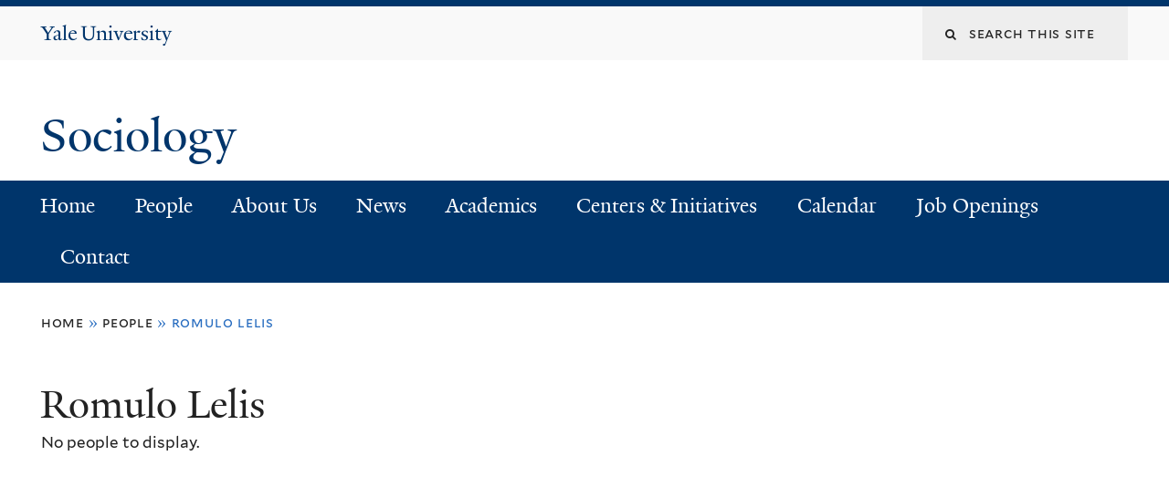

--- FILE ---
content_type: text/html; charset=utf-8
request_url: https://sociology.yale.edu/people/romulo-lelis
body_size: 9392
content:
<!DOCTYPE html>
<!--[if lte IE 8]>     <html lang="en" dir="ltr" class="ie8"> <![endif]-->
<!--[if gt IE 8]><!--> <html lang="en" dir="ltr" prefix="content: http://purl.org/rss/1.0/modules/content/ dc: http://purl.org/dc/terms/ foaf: http://xmlns.com/foaf/0.1/ og: http://ogp.me/ns# rdfs: http://www.w3.org/2000/01/rdf-schema# sioc: http://rdfs.org/sioc/ns# sioct: http://rdfs.org/sioc/types# skos: http://www.w3.org/2004/02/skos/core# xsd: http://www.w3.org/2001/XMLSchema#"> <!--<![endif]-->
<head>
<meta http-equiv="X-UA-Compatible" content="IE=edge">
  <!--

  GGGGGGGGGGGG      GGGGGGGGGGG               fGGGGGG
    ;GGGGG.             GGGi                     GGGG
      CGGGG:           GGG                       GGGG
       lGGGGt         GGL                        GGGG
        .GGGGC       GG:                         GGGG
          GGGGG    .GG.        ;CGGGGGGL         GGGG          .LGGGGGGGL
           GGGGG  iGG        GGG:   ,GGGG        GGGG        tGGf     ;GGGC
            LGGGGfGG        GGGG     CGGG;       GGGG       GGGL       GGGGt
             lGGGGL                  CGGG;       GGGG      CGGGCCCCCCCCCCCCC
              GGGG                   GGGG,       GGGG      GGGG
              GGGG             tCGG; CGGG,       GGGG      GGGG
              GGGG          GGGG     CGGG.       GGGG      GGGGL
              GGGG         GGGGC     CGGG.       GGGG      :GGGGC          :
             ,GGGGG.       GGGGG:  .LGGGGG,.tG   GGGG        GGGGGGt,..,fGC
        ,GGGGGGGGGGGGGGf    iGGGGGG   CGGGGC  GGGGGGGGGG       LGGGGGGGC

  -->
  <meta http-equiv="Content-Type" content="text/html; charset=utf-8" />
<meta name="Generator" content="Drupal 7 (http://drupal.org)" />
<link rel="shortcut icon" href="https://sociology.yale.edu/sites/all/themes/yalenew_base/images/favicon.ico" type="image/vnd.microsoft.icon" />
<meta name="viewport" content="width=device-width, initial-scale=1, maximum-scale=10, minimum-scale=1, user-scalable=yes" />
  <title>Romulo Lelis
 | Sociology</title>
  <!--[if IEMobile]><meta http-equiv="cleartype" content="on" /><![endif]-->

    <link rel="shortcut icon" sizes="16x16 24x24 32x32 48x48 64x64" href="https://sociology.yale.edu/sites/all/themes/yalenew_base/images/favicon.ico" type="image/vnd.microsoft.icon">
    <link rel="icon" sizes="228x228" href="/sites/all/themes/yalenew_base/images/touch-icon-228.png">
  <link rel="apple-touch-icon-precomposed" sizes="228x228" href="/sites/all/themes/yalenew_base/images/touch-icon-228.png">

  <link type="text/css" rel="stylesheet" href="https://sociology.yale.edu/sites/default/files/css/css_xE-rWrJf-fncB6ztZfd2huxqgxu4WO-qwma6Xer30m4.css" media="all" />
<link type="text/css" rel="stylesheet" href="https://sociology.yale.edu/sites/default/files/css/css_wiCJzrJaafbdfzQ2JHg28iqu0Og8QBAw7P8_MQwbO8s.css" media="all" />
<link type="text/css" rel="stylesheet" href="https://sociology.yale.edu/sites/default/files/css/css_qfNcJRhJ-UkbO9P5y8V831DGz0ASVpOVFa8jVK1ZHgI.css" media="all" />
<link type="text/css" rel="stylesheet" href="//maxcdn.bootstrapcdn.com/font-awesome/4.7.0/css/font-awesome.min.css" media="all" />
<link type="text/css" rel="stylesheet" href="https://sociology.yale.edu/sites/default/files/css/css_zaOco2G8k_Y9ZPkHcPipwrYE0eu9i_I-umrYSytTB3U.css" media="all" />
<link type="text/css" rel="stylesheet" href="https://sociology.yale.edu/sites/default/files/css/css_SbupwLY96NaCH1HAe9Sy9EfHqQ1Kyj0Oq1Ed_4OscR4.css" media="all" />
<link type="text/css" rel="stylesheet" href="https://sociology.yale.edu/sites/default/files/css_injector/css_injector_6.css?s9hdk1" media="all" />

<!--[if (lt IE 9)&(!IEMobile)]>
<link type="text/css" rel="stylesheet" href="https://sociology.yale.edu/sites/default/files/css/css_nBvgsRGFO8eRuGybs3zqi1R0F_76QazEf5KpSL9kQhA.css" media="all" />
<![endif]-->

<!--[if gte IE 9]><!-->
<link type="text/css" rel="stylesheet" href="https://sociology.yale.edu/sites/default/files/css/css_059BxwQdO3W6gC_prw0ohrQj1fWv8MiFJkqt4YP0qJk.css" media="all" />
<!--<![endif]-->
  <script type="text/javascript" src="https://sociology.yale.edu/sites/all/libraries/respondjs/respond.min.js?s9hdk1"></script>
<script type="text/javascript">
<!--//--><![CDATA[//><!--
document.cookie = 'adaptive_image=' + Math.max(screen.width, screen.height) + '; path=/';
//--><!]]>
</script>
<script type="text/javascript" src="//ajax.googleapis.com/ajax/libs/jquery/1.8.3/jquery.min.js"></script>
<script type="text/javascript">
<!--//--><![CDATA[//><!--
window.jQuery || document.write("<script src='/sites/all/modules/contrib/jquery_update/replace/jquery/1.8/jquery.min.js'>\x3C/script>")
//--><!]]>
</script>
<script type="text/javascript" src="https://sociology.yale.edu/sites/default/files/js/js_Hfha9RCTNm8mqMDLXriIsKGMaghzs4ZaqJPLj2esi7s.js"></script>
<script type="text/javascript" src="https://sociology.yale.edu/sites/default/files/js/js_onbE0n0cQY6KTDQtHO_E27UBymFC-RuqypZZ6Zxez-o.js"></script>
<script type="text/javascript" src="https://sociology.yale.edu/sites/default/files/js/js_lYXBf5jBOEeuCcZ1EEfWM3cnZXJ6-B6AuswWtJ1JGSw.js"></script>
<script type="text/javascript" src="https://sociology.yale.edu/sites/default/files/js/js_ZUDcE7l77JJuxH-XuZE7wIXWGnijxOWc6BWwEFYrkq8.js"></script>
<script type="text/javascript" src="https://www.googletagmanager.com/gtag/js?id=UA-69735141-1"></script>
<script type="text/javascript">
<!--//--><![CDATA[//><!--
window.dataLayer = window.dataLayer || [];function gtag(){dataLayer.push(arguments)};gtag("js", new Date());gtag("set", "developer_id.dMDhkMT", true);gtag("config", "UA-69735141-1", {"groups":"default","cookie_domain":"sociology.yale.edu","anonymize_ip":true});
//--><!]]>
</script>
<script type="text/javascript" src="https://sociology.yale.edu/sites/default/files/js/js_mCtpTj6wS3z2qZ2ALINgRULthpF0fvWCuwMIaQenVy8.js"></script>
<script type="text/javascript" src="https://sociology.yale.edu/sites/default/files/js/js_UNPtX_ZGxcpSkJyp8ls50mHCG5a_tcqRFqN4KjkfLso.js"></script>
<script type="text/javascript">
<!--//--><![CDATA[//><!--
jQuery.extend(Drupal.settings, {"basePath":"\/","pathPrefix":"","setHasJsCookie":0,"ajaxPageState":{"theme":"yalenew_wide","theme_token":"DgVotykRni7hbSw4SudCgFuRUVsKWzIYAgxcjf2t6cM","js":{"0":1,"sites\/all\/themes\/yalenew_base\/js\/jcaption.min.js":1,"sites\/all\/libraries\/respondjs\/respond.min.js":1,"1":1,"\/\/ajax.googleapis.com\/ajax\/libs\/jquery\/1.8.3\/jquery.min.js":1,"2":1,"misc\/jquery-extend-3.4.0.js":1,"misc\/jquery-html-prefilter-3.5.0-backport.js":1,"misc\/jquery.once.js":1,"misc\/drupal.js":1,"misc\/form-single-submit.js":1,"sites\/all\/modules\/contrib\/fancy_file_delete\/js\/fancyfiledelete.js":1,"sites\/all\/libraries\/superfish\/sfsmallscreen.js":1,"sites\/all\/libraries\/colorbox\/jquery.colorbox-min.js":1,"sites\/all\/modules\/contrib\/colorbox\/js\/colorbox.js":1,"sites\/all\/modules\/contrib\/colorbox\/styles\/default\/colorbox_style.js":1,"sites\/all\/modules\/contrib\/jscrollpane\/js\/jquery.jscrollpane.min.js":1,"sites\/all\/modules\/contrib\/jscrollpane\/js\/jquery.mousewheel.js":1,"sites\/all\/modules\/contrib\/jscrollpane\/js\/script.js":1,"sites\/all\/modules\/contrib\/custom_search\/js\/custom_search.js":1,"sites\/all\/modules\/contrib\/google_analytics\/googleanalytics.js":1,"https:\/\/www.googletagmanager.com\/gtag\/js?id=UA-69735141-1":1,"3":1,"sites\/all\/libraries\/superfish\/jquery.hoverIntent.minified.js":1,"sites\/all\/libraries\/superfish\/supposition.js":1,"sites\/all\/libraries\/superfish\/superfish.js":1,"sites\/all\/modules\/contrib\/superfish\/superfish.js":1,"sites\/all\/themes\/omega\/omega\/js\/jquery.formalize.js":1,"sites\/all\/themes\/omega\/omega\/js\/omega-mediaqueries.js":1,"sites\/all\/themes\/yalenew_base\/js\/modernizr.min.js":1,"sites\/all\/themes\/yalenew_base\/js\/jquery.fitted.js":1,"sites\/all\/themes\/yalenew_base\/js\/appendAround.min.js":1,"sites\/all\/themes\/yalenew_base\/js\/scripts.js":1},"css":{"modules\/system\/system.base.css":1,"modules\/system\/system.menus.css":1,"modules\/system\/system.messages.css":1,"modules\/system\/system.theme.css":1,"sites\/all\/modules\/contrib\/adaptive_image\/css\/adaptive-image.css":1,"modules\/book\/book.css":1,"sites\/all\/modules\/contrib\/calendar\/css\/calendar_multiday.css":1,"modules\/comment\/comment.css":1,"modules\/field\/theme\/field.css":1,"modules\/node\/node.css":1,"modules\/search\/search.css":1,"modules\/user\/user.css":1,"sites\/all\/modules\/contrib\/views\/css\/views.css":1,"sites\/all\/modules\/contrib\/ckeditor\/css\/ckeditor.css":1,"sites\/all\/modules\/contrib\/colorbox\/styles\/default\/colorbox_style.css":1,"sites\/all\/modules\/contrib\/ctools\/css\/ctools.css":1,"sites\/all\/modules\/contrib\/jscrollpane\/css\/jquery.jscrollpane.css":1,"sites\/all\/modules\/contrib\/typogrify\/typogrify.css":1,"sites\/all\/modules\/contrib\/custom_search\/custom_search.css":1,"\/\/maxcdn.bootstrapcdn.com\/font-awesome\/4.7.0\/css\/font-awesome.min.css":1,"sites\/all\/libraries\/superfish\/css\/superfish.css":1,"sites\/all\/libraries\/superfish\/css\/superfish-smallscreen.css":1,"sites\/all\/themes\/omega\/omega\/css\/formalize.css":1,"sites\/default\/files\/fontyourface\/font.css":1,"\/sites\/all\/libraries\/fontyourface\/YaleDesign-italic-bold\/stylesheet.css":1,"\/sites\/all\/libraries\/fontyourface\/YaleDesign-italic-normal\/stylesheet.css":1,"\/sites\/all\/libraries\/fontyourface\/YaleDesign-normal-bold\/stylesheet.css":1,"\/sites\/all\/libraries\/fontyourface\/YaleDesign-normal-normal\/stylesheet.css":1,"sites\/all\/themes\/yalenew_base\/css\/globalnew.css":1,"public:\/\/css_injector\/css_injector_6.css":1,"ie::wide::sites\/all\/themes\/yalenew_base\/css\/grid\/yalenew_default\/wide\/yalenew-default-wide-12.css":1,"sites\/all\/themes\/yalenew_base\/css\/grid\/yalenew_default\/fluid\/yalenew-default-fluid-12.css":1,"sites\/all\/themes\/yalenew_base\/css\/grid\/yalenew_default\/narrow\/yalenew-default-narrow-12.css":1,"sites\/all\/themes\/yalenew_base\/css\/grid\/yalenew_default\/wide\/yalenew-default-wide-12.css":1}},"colorbox":{"opacity":"0.85","current":"{current} of {total}","previous":"\u00ab Prev","next":"Next \u00bb","close":"Close","maxWidth":"98%","maxHeight":"98%","fixed":true,"mobiledetect":true,"mobiledevicewidth":"480px","specificPagesDefaultValue":"admin*\nimagebrowser*\nimg_assist*\nimce*\nnode\/add\/*\nnode\/*\/edit\nprint\/*\nprintpdf\/*\nsystem\/ajax\nsystem\/ajax\/*"},"jScrollPane":{"class":".scroll-pane"},"custom_search":{"form_target":"_self","solr":0},"googleanalytics":{"account":["UA-69735141-1"],"trackOutbound":1,"trackMailto":1,"trackDownload":1,"trackDownloadExtensions":"7z|aac|arc|arj|asf|asx|avi|bin|csv|doc(x|m)?|dot(x|m)?|exe|flv|gif|gz|gzip|hqx|jar|jpe?g|js|mp(2|3|4|e?g)|mov(ie)?|msi|msp|pdf|phps|png|ppt(x|m)?|pot(x|m)?|pps(x|m)?|ppam|sld(x|m)?|thmx|qtm?|ra(m|r)?|sea|sit|tar|tgz|torrent|txt|wav|wma|wmv|wpd|xls(x|m|b)?|xlt(x|m)|xlam|xml|z|zip","trackColorbox":1,"trackDomainMode":1},"urlIsAjaxTrusted":{"\/people\/romulo-lelis":true},"superfish":{"1":{"id":"1","sf":{"delay":"300","animation":{"opacity":"show"},"speed":"fast","autoArrows":false,"dropShadows":false},"plugins":{"smallscreen":{"mode":"window_width","breakpoint":980,"breakpointUnit":"px","accordionButton":"2","title":"Main menu"},"supposition":true}}},"omega":{"layouts":{"primary":"wide","order":["fluid","narrow","wide"],"queries":{"fluid":"all and (max-width: 739px)","narrow":"all and (min-width: 740px) and (max-width: 1024px)","wide":"all and (min-width: 1025px)"}}}});
//--><!]]>
</script>

</head>
<body class="html not-front not-logged-in page-people page-people-romulo-lelis yalenew-wide context-people no-sidebars nav-blue-dk block-blue-dk nav-serif block-font-serif block-background">
  <aside role='complementary' id="skip-link" aria-label="Skip to main content">
    <a href="#main-content" class="element-invisible element-focusable">Skip to main content</a>
  </aside>
  <div class="region region-page-top" id="region-page-top">
  <div class="region-inner region-page-top-inner">
      </div>
</div>
  <div class="page clearfix" id="page">
      <header id="section-header" class="section section-header" role="banner">
  <div id="zone-topper-wrapper" class="zone-wrapper zone-topper-wrapper clearfix">  <div id="zone-topper" class="zone zone-topper clearfix container-12">
    <div  class="grid-3 region region-topper-first" id="region-topper-first">
  <div class="region-inner region-topper-first-inner">
      <div class="topper-logo"><a href="http://www.yale.edu" class="y-icons y-yale y-univ"><span class="element-invisible">Yale University</span></a>
      </div>

	 <div id="moved-main-nav-wrapper">
                <button aria-expanded="false" id="nav-ready" class="nav-ready"><span class="element-invisible">Open Main Navigation</span></button>
                <div id="moved-main-nav" class="moved-main-nav" data-set="append-main-nav"></div>
                <button aria-expanded="true" id="nav-close" class="nav-close nav-hidden"><span class="element-invisible">Close Main Navigation</span></button>
        </div>

  </div>
</div>
<div class="grid-9 region region-topper-second" id="region-topper-second">
  <div class="region-inner region-topper-second-inner">
    <div class="block block-search block-form block-search-form odd block-without-title" id="block-search-form">
  <div class="block-inner clearfix">
            
    <div class="content clearfix">
      <form class="search-form" role="search" aria-label="Site Search" action="/people/romulo-lelis" method="post" id="search-block-form" accept-charset="UTF-8"><div><div class="container-inline">
  <div class="form-item form-type-textfield form-item-search-block-form">
  <label for="edit-search-block-form--2"><i class="fa fa-search"></i> </label>
 <input title="Enter the terms you wish to search for." class="custom-search-box form-text" placeholder="Search this site" type="text" id="edit-search-block-form--2" name="search_block_form" value="" size="15" maxlength="128" />
</div>
<div class="form-actions form-wrapper" id="edit-actions"><input style="display:none;" type="submit" id="edit-submit" name="op" value="" class="form-submit" /></div><input type="hidden" name="form_build_id" value="form-JLxQEx_I5c38wVuApWIMwQI0HrVx5TaVGVbCGeVou2w" />
<input type="hidden" name="form_id" value="search_block_form" />
</div>
</div></form>    </div>
  </div>
</div>
  </div>
</div>
  </div>
</div><div id="zone-branding-wrapper" class="zone-wrapper zone-branding-wrapper clearfix">  <div id="zone-branding" class="zone zone-branding clearfix container-12">
    <div class="grid-10 region region-branding" id="region-branding">
  <div class="region-inner region-branding-inner">
        <div class="branding-data clearfix">
                                                  <h2 class="site-name"><a href="/" title="Home">Sociology
</a></h2>
                                  </div>
          </div>
</div>
  </div>
</div></header>
  
      <main  id="section-content" class="section section-content" role="main">
  <div id="section-content-inner">
    

<div id="zone-menu-wrapper" class="zone-wrapper zone-menu-wrapper clearfix yale-wide-menu">  <div id="zone-menu" class="zone zone-menu clearfix container-12">

<div id="original-main-nav-wrapper">
  <div id="original-main-nav" data-set="append-main-nav">
    <div id="main-nav">

    <div class="grid-12 region region-menu" id="region-menu">
  <div class="region-inner region-menu-inner">
    <nav id="main-menu-navigation" role="navigation" aria-label="Main Menu" class="navigation">
                  <div class="block block-superfish block-1 block-superfish-1 odd block-without-title" id="block-superfish-1">
  <div class="block-inner clearfix">
            
    <div class="content clearfix">
      <ul  id="superfish-1" class="menu sf-menu sf-main-menu sf-horizontal sf-style-none sf-total-items-9 sf-parent-items-4 sf-single-items-5"><li id="menu-257-1" class="first odd sf-item-1 sf-depth-1 sf-no-children"><a href="/" class="sf-depth-1">Home</a></li><li id="menu-714-1" class="middle even sf-item-2 sf-depth-1 sf-total-children-10 sf-parent-children-0 sf-single-children-10 menuparent"><a href="/people/faculty" class="sf-depth-1 menuparent">People</a><ul><li id="menu-633-1" class="first odd sf-item-1 sf-depth-2 sf-no-children"><a href="/people/faculty" class="sf-depth-2">Faculty</a></li><li id="menu-3963-1" class="middle even sf-item-2 sf-depth-2 sf-no-children"><a href="/people/lecturers" class="sf-depth-2">Lecturers</a></li><li id="menu-733-1" class="middle odd sf-item-3 sf-depth-2 sf-no-children"><a href="/people/staff" class="sf-depth-2">Staff</a></li><li id="menu-634-1" class="middle even sf-item-4 sf-depth-2 sf-no-children"><a href="/people/graduate-students" class="sf-depth-2">Graduate Students</a></li><li id="menu-720-1" class="middle odd sf-item-5 sf-depth-2 sf-no-children"><a href="/people/visiting-faculty" class="sf-depth-2">Visiting Faculty</a></li><li id="menu-1011-1" class="middle even sf-item-6 sf-depth-2 sf-no-children"><a href="/people/visiting-researchers" class="sf-depth-2">Visiting Researchers</a></li><li id="menu-3684-1" class="middle odd sf-item-7 sf-depth-2 sf-no-children"><a href="/people/visiting-graduate-students" name="Siglinde Peetz siglinde.peetz@unibe.ch" class="sf-depth-2">Visiting Graduate Students</a></li><li id="menu-632-1" class="middle even sf-item-8 sf-depth-2 sf-no-children"><a href="/people/emeritus" class="sf-depth-2">Emeriti Faculty</a></li><li id="menu-3747-1" class="middle odd sf-item-9 sf-depth-2 sf-no-children"><a href="/people/affiliated-faculty" class="sf-depth-2">Affiliated Faculty</a></li><li id="menu-3755-1" class="last even sf-item-10 sf-depth-2 sf-no-children"><a href="/people/current-phd-students-job-market" class="sf-depth-2">Current Ph.D Students on the Job Market</a></li></ul></li><li id="menu-562-1" class="middle odd sf-item-3 sf-depth-1 sf-no-children"><a href="/about-us" class="sf-depth-1">About Us</a></li><li id="menu-526-1" class="middle even sf-item-4 sf-depth-1 sf-total-children-6 sf-parent-children-1 sf-single-children-5 menuparent"><a href="/news" class="sf-depth-1 menuparent">News</a><ul><li id="menu-639-1" class="first odd sf-item-1 sf-depth-2 sf-no-children"><a href="/news/department-news" title="" class="sf-depth-2">Department News</a></li><li id="menu-641-1" class="middle even sf-item-2 sf-depth-2 sf-no-children"><a href="/news/faculty-awards-and-recognition" title="" class="sf-depth-2">Faculty Awards &amp; Recognition</a></li><li id="menu-640-1" class="middle odd sf-item-3 sf-depth-2 sf-no-children"><a href="/news/student-awards-and-recognition" title="" class="sf-depth-2">Student Awards &amp; Recognition</a></li><li id="menu-678-1" class="middle even sf-item-4 sf-depth-2 sf-no-children"><a href="/news/undergraduate" class="sf-depth-2">Undergraduate News</a></li><li id="menu-643-1" class="middle odd sf-item-5 sf-depth-2 sf-no-children"><a href="/news/alumni" class="sf-depth-2">Alumni News</a></li><li id="menu-653-1" class="last even sf-item-6 sf-depth-2 sf-total-children-6 sf-parent-children-1 sf-single-children-5 menuparent"><a href="/publications/faculty" title="" class="sf-depth-2 menuparent">Publications</a><ul><li id="menu-719-1" class="first odd sf-item-1 sf-depth-3 sf-total-children-1 sf-parent-children-0 sf-single-children-1 menuparent"><a href="/publications/faculty" class="sf-depth-3 menuparent">Faculty</a><ul><li id="menu-3751-1" class="firstandlast odd sf-item-1 sf-depth-4 sf-no-children"><a href="/publications/remaking-modernity-politics-history-and-sociology-0" class="sf-depth-4">Remaking Modernity: Politics, History, and Sociology</a></li></ul></li><li id="menu-718-1" class="middle even sf-item-2 sf-depth-3 sf-no-children"><a href="/publications/students" class="sf-depth-3">Students</a></li><li id="menu-660-1" class="middle odd sf-item-3 sf-depth-3 sf-no-children"><a href="/publications/emeriti" title="" class="sf-depth-3">Emeriti</a></li><li id="menu-717-1" class="middle even sf-item-4 sf-depth-3 sf-no-children"><a href="/publications/visitors-postdocs" title="" class="sf-depth-3">Visitors &amp; Postdocs</a></li><li id="menu-3959-1" class="middle odd sf-item-5 sf-depth-3 sf-no-children"><a href="/publications/refashioning-race" class="sf-depth-3">Refashioning Race</a></li><li id="menu-3958-1" class="last even sf-item-6 sf-depth-3 sf-no-children"><a href="/news/publications/refashioning-race-how-global-cosmetic-surgery-crafts-new-beauty-standards" class="sf-depth-3">Refashioning Race: How Global Cosmetic Surgery Crafts New Beauty Standards</a></li></ul></li></ul></li><li id="menu-576-1" class="middle odd sf-item-5 sf-depth-1 sf-total-children-3 sf-parent-children-3 sf-single-children-0 menuparent"><a href="/academics" class="sf-depth-1 menuparent">Academics</a><ul><li id="menu-572-1" class="first odd sf-item-1 sf-depth-2 sf-total-children-10 sf-parent-children-0 sf-single-children-10 menuparent"><a href="/academics/undergraduate-program" class="sf-depth-2 menuparent">Undergraduate Program</a><ul><li id="menu-3951-1" class="first odd sf-item-1 sf-depth-3 sf-no-children"><a href="/academics/undergraduate-program/concentration-economy-and-society" title="Concentration in Economy and Society" class="sf-depth-3">Concentration in Economy and Society</a></li><li id="menu-3955-1" class="middle even sf-item-2 sf-depth-3 sf-no-children"><a href="/academics/undergraduate-program/concentration-race-inequality-and-society" class="sf-depth-3">Concentration in Inequality, Race and Society</a></li><li id="menu-3956-1" class="middle odd sf-item-3 sf-depth-3 sf-no-children"><a href="/academics/undergraduate-program/concentration-data-and-society" class="sf-depth-3">Concentration Data and Society </a></li><li id="menu-1040-1" class="middle even sf-item-4 sf-depth-3 sf-no-children"><a href="/academics/undergraduate-program/concentration-markets-and-society" class="sf-depth-3">Concentration in Markets and Society</a></li><li id="menu-1037-1" class="middle odd sf-item-5 sf-depth-3 sf-no-children"><a href="/academics/undergraduate-program/concentration-health-and-society" class="sf-depth-3">Concentration in Health and Society</a></li><li id="menu-880-1" class="middle even sf-item-6 sf-depth-3 sf-no-children"><a href="http://catalog.yale.edu/search/?search=application+to+transfer+credit+from+another+university" title="Go to Application to Transfer Credit" class="sf-depth-3">Application to Transfer Credit from Outside Yale</a></li><li id="menu-879-1" class="middle odd sf-item-7 sf-depth-3 sf-no-children"><a href="http://sociology.yale.edu/sites/default/files/files/Writing_Sociology_Senior_Thesis_Guide_Final_Latest_Update.pdf" title="Go to Senior Thesis Guide" class="sf-depth-3">Senior Thesis Guide</a></li><li id="menu-3957-1" class="middle even sf-item-8 sf-depth-3 sf-no-children"><a href="/academics/undergraduate-program/concentration-student-designed" class="sf-depth-3">Concentration: Student-Designed</a></li><li id="menu-591-1" class="middle odd sf-item-9 sf-depth-3 sf-no-children"><a href="/academics/undergraduate-program/department-prize" class="sf-depth-3">Department Prize</a></li><li id="menu-707-1" class="last even sf-item-10 sf-depth-3 sf-no-children"><a href="/academics/undergraduate-program/placement-opportunities" class="sf-depth-3">Placements</a></li></ul></li><li id="menu-579-1" class="middle even sf-item-2 sf-depth-2 sf-total-children-7 sf-parent-children-1 sf-single-children-6 menuparent"><a href="/academics/graduate-program" class="sf-depth-2 menuparent">Graduate Program</a><ul><li id="menu-685-1" class="first odd sf-item-1 sf-depth-3 sf-no-children"><a href="/academics/graduate-program/about-graduate-program" class="sf-depth-3">About the Program</a></li><li id="menu-684-1" class="middle even sf-item-2 sf-depth-3 sf-no-children"><a href="/academics/graduate-program/graduate-courses" class="sf-depth-3">Graduate Courses</a></li><li id="menu-586-1" class="middle odd sf-item-3 sf-depth-3 sf-total-children-1 sf-parent-children-0 sf-single-children-1 menuparent"><a href="/academics/graduate-program/graduate-handbook" class="sf-depth-3 menuparent">Handbook</a><ul><li id="menu-1050-1" class="firstandlast odd sf-item-1 sf-depth-4 sf-no-children"><a href="/academics/graduate-program/graduate-student-forms" class="sf-depth-4">Graduate Student Forms</a></li></ul></li><li id="menu-584-1" class="middle even sf-item-4 sf-depth-3 sf-no-children"><a href="/academics/graduate-program/dissertation-prizes" class="sf-depth-3">Prizes</a></li><li id="menu-585-1" class="middle odd sf-item-5 sf-depth-3 sf-no-children"><a href="/academics/graduate-program/how-apply" class="sf-depth-3">How to Apply</a></li><li id="menu-731-1" class="middle even sf-item-6 sf-depth-3 sf-no-children"><a href="/people/graduate-students" class="sf-depth-3">Graduate Students</a></li><li id="menu-704-1" class="last odd sf-item-7 sf-depth-3 sf-no-children"><a href="/academics/graduate-program/recent-placements" class="sf-depth-3">Recent Placements</a></li></ul></li><li id="menu-616-1" class="last odd sf-item-3 sf-depth-2 sf-total-children-2 sf-parent-children-1 sf-single-children-1 menuparent"><a href="/academics/colloquia-workshops" class="sf-depth-2 menuparent">Colloquia &amp; Workshops</a><ul><li id="menu-1297-1" class="first odd sf-item-1 sf-depth-3 sf-no-children"><a href="/academics/colloquia-workshops/sociology-colloquium-2025-2026" class="sf-depth-3">Sociology Colloquium 2016-2017</a></li><li id="menu-618-1" class="last even sf-item-2 sf-depth-3 sf-total-children-3 sf-parent-children-0 sf-single-children-3 menuparent"><a href="/academics/colloquia-workshops/sociology-colloquium-fall-2015" title="" class="sf-depth-3 menuparent">Colloquia Archives</a><ul><li id="menu-1180-1" class="first odd sf-item-1 sf-depth-4 sf-no-children"><a href="/academics/colloquia-workshops/sociology-colloquium-and-special-talks-spring-2016" class="sf-depth-4">Colloquium Spring 2016</a></li><li id="menu-1051-1" class="middle even sf-item-2 sf-depth-4 sf-no-children"><a href="/academics/colloquia-workshops/sociology-colloquium-fall-2015" class="sf-depth-4">Colloquium Fall 2015</a></li><li id="menu-1039-1" class="last odd sf-item-3 sf-depth-4 sf-no-children"><a href="/academics/colloquia-workshops/colloquia-archives/colloquium-2014-2015" class="sf-depth-4">Colloquium 2014-2015</a></li></ul></li></ul></li></ul></li><li id="menu-617-1" class="middle even sf-item-6 sf-depth-1 sf-total-children-7 sf-parent-children-1 sf-single-children-6 menuparent"><a href="/research-centers" class="sf-depth-1 menuparent">Centers &amp; Initiatives</a><ul><li id="menu-627-1" class="first odd sf-item-1 sf-depth-2 sf-no-children"><a href="http://ccs.yale.edu" class="sf-depth-2">Center for Cultural Sociology (CCS)</a></li><li id="menu-628-1" class="middle even sf-item-2 sf-depth-2 sf-no-children"><a href="http://www.yale.edu/ciqle/" class="sf-depth-2">Center for Empirical Research on Stratification and Inequality (CERSI)</a></li><li id="menu-1751-1" class="middle odd sf-item-3 sf-depth-2 sf-total-children-4 sf-parent-children-0 sf-single-children-4 menuparent"><a href="/centers-initiatives/comparative-historical-initiatives" class="sf-depth-2 menuparent">Comparative &amp; Historical Initiatives</a><ul><li id="menu-1766-1" class="first odd sf-item-1 sf-depth-3 sf-no-children"><a href="http://yalechess.yale.edu/" class="sf-depth-3">Center for Historical Enquiry &amp; The Social Sciences (CHESS)</a></li><li id="menu-626-1" class="middle even sf-item-2 sf-depth-3 sf-no-children"><a href="http://ccr.yale.edu" class="sf-depth-3">Comparative Research Workshop (CRW)</a></li><li id="menu-1756-1" class="middle odd sf-item-3 sf-depth-3 sf-no-children"><a href="http://criticalrealismnetwork.org/" class="sf-depth-3">Critical Realism Network</a></li><li id="menu-1761-1" class="last even sf-item-4 sf-depth-3 sf-no-children"><a href="http://rps.macmillan.yale.edu/" class="sf-depth-3">Initiative on Religion, Politics, &amp; Society</a></li></ul></li><li id="menu-1746-1" class="middle even sf-item-4 sf-depth-2 sf-no-children"><a href="http://educationstudies.yale.edu/" class="sf-depth-2">Education Studies</a></li><li id="menu-1736-1" class="middle odd sf-item-5 sf-depth-2 sf-no-children"><a href="http://policylab.yale.edu/" class="sf-depth-2">Policy Lab</a></li><li id="menu-1741-1" class="middle even sf-item-6 sf-depth-2 sf-no-children"><a href="http://yins.yale.edu/" class="sf-depth-2">Yale Institute for Network Science (YINS)</a></li><li id="menu-3964-1" class="last odd sf-item-7 sf-depth-2 sf-no-children"><a href="/centers-initiatives/computational-social-sciences-workshop" class="sf-depth-2">Computational Social Sciences Workshop</a></li></ul></li><li id="menu-561-1" class="middle odd sf-item-7 sf-depth-1 sf-no-children"><a href="/calendar" class="sf-depth-1">Calendar</a></li><li id="menu-1049-1" class="middle even sf-item-8 sf-depth-1 sf-no-children"><a href="/job-openings" class="sf-depth-1">Job Openings</a></li><li id="menu-655-1" class="last odd sf-item-9 sf-depth-1 sf-no-children"><a href="/contact-us" class="sf-depth-1">Contact</a></li></ul>    </div>
  </div>
</div>
    </nav>
  </div>
</div>

    </div>
  </div>
</div>

  </div>
</div>
<div id="zone-content-wrapper" class="zone-wrapper zone-content-wrapper clearfix">  <div id="zone-content" class="zone zone-content clearfix container-12">
          <div id="breadcrumb" class="grid-12"><h2 class="element-invisible">You are here</h2><div class="breadcrumb"><span class="inline odd first"><a href="/">Home</a></span> <span class="delimiter">»</span> <span class="inline even"><a href="/people/faculty">People</a></span> <span class="delimiter">»</span> <span class="inline odd last">Romulo Lelis</span></div></div>
    
    <div id="moved-sidenav-wrapper" class="moved-sidenav-wrapper grid-12">
       <div id="moved-sidenav" class="moved-sidenav" data-set="append-sidenav"></div>
    </div>

        <div class="grid-12 region region-content" id="region-content">
  <div class="region-inner region-content-inner">
    <a id="main-content" tabindex="-1"></a>
                <h1 class="title" id="page-title">Romulo Lelis
</h1>
                        <div class="block block-system block-main block-system-main odd block-without-title" id="block-system-main">
  <div class="block-inner clearfix">
            
    <div class="content clearfix">
      <div class="view view-people view-id-people view-display-id-page_2 view-dom-id-a018951c846000e9742a7a92e68d6871">
        
  
  
      <div class="view-empty">
      <p>No people to display.</p>    </div>
  
  
  
  
  
  
</div>    </div>
  </div>
</div>
      </div>
</div>
  </div>
</div>  </div>
</main>
  
      <footer id="section-footer" class="section section-footer" role="contentinfo">
  <div id="zone-footer-wrapper" class="zone-wrapper zone-footer-wrapper clearfix">  <div id="zone-footer" class="zone zone-footer clearfix container-12">
    <div  class="grid-2 region region-footer-first" id="region-footer-first">
  <div  class="region-inner region-footer-first-inner">
    <div class="footer-logo"><a href="http://www.yale.edu" class="y-icons y-yale y-mark"><span class="element-invisible">Yale</span></a></div>
  </div>
</div>
<div  class="grid-6 region region-footer-second" id="region-footer-second">
  <div class="region-inner region-footer-second-inner">
    <p class="copyright spacer">
      <a href="https://usability.yale.edu/web-accessibility/accessibility-yale">Accessibility at Yale</a> &middot;
      <a href="http://www.yale.edu/privacy-policy">Privacy policy</a> <br>
      Copyright &copy; 2026 Yale University &middot; All rights reserved
    </p>
      </div>
</div>
<div class="grid-4 region region-footer-third" id="region-footer-third">
  <div class="region-inner region-footer-third-inner">
    <div class="block block-menu sharing block-menu-social-buttons block-menu-menu-social-buttons odd block-without-title" id="block-menu-menu-social-buttons">
  <div class="block-inner clearfix">
            
    <div class="content clearfix">
      <ul class="menu"><li class="first leaf menu-facebook"><a href="https://www.facebook.com/YaleUniversity" title=""><span>Facebook</span></a></li>
<li class="leaf menu-twitter"><a href="http://www.twitter.com/yale" title=""><span>Twitter</span></a></li>
<li class="leaf menu-flickr"><a href="http://www.flickr.com/photos/yaleuniversity" title=""><span>Flickr</span></a></li>
<li class="leaf menu-itunes"><a href="http://itunes.yale.edu" title=""><span>iTunes</span></a></li>
<li class="last leaf menu-youtube"><a href="http://www.youtube.com/yale" title=""><span>YouTube</span></a></li>
</ul>    </div>
  </div>
</div>
  </div>
</div>
  </div>
</div></footer>
  </div>
  <div class="region region-page-bottom" id="region-page-bottom">
  <div class="region-inner region-page-bottom-inner">
      </div>
</div>
<script type="text/javascript">
<!--//--><![CDATA[//><!--

      (function() {
      var sz = document.createElement('script'); sz.type = 'text/javascript'; sz.async = true;
      sz.src = '//siteimproveanalytics.com/js/siteanalyze_66356571.js';
      var s = document.getElementsByTagName('script')[0]; s.parentNode.insertBefore(sz, s);
      })();
      
//--><!]]>
</script>
<script type="text/javascript" src="https://sociology.yale.edu/sites/default/files/js/js_JMVekk522eOkII71K9F5yD4Su-iRqPdTR_-LxjPAtMk.js"></script>
</body>
</html>


--- FILE ---
content_type: text/css
request_url: https://sociology.yale.edu/sites/default/files/css_injector/css_injector_6.css?s9hdk1
body_size: -342
content:
.sidebar p.select-pub-title a{
font-size: 14.6px;
color: #222222;
}